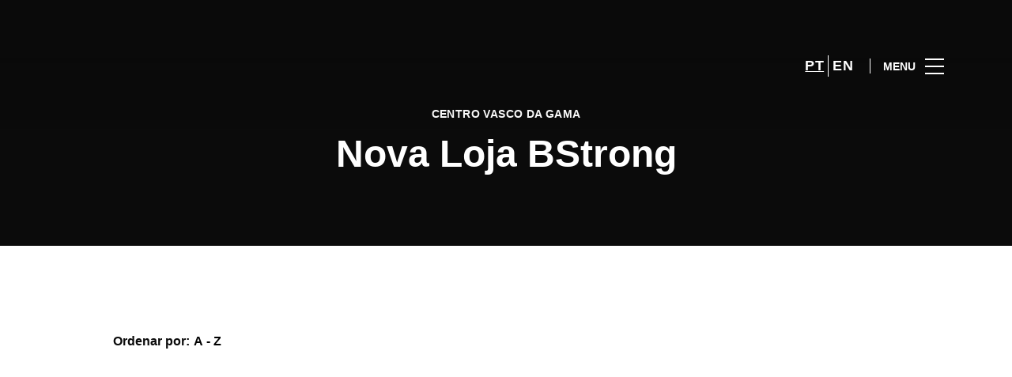

--- FILE ---
content_type: text/html; charset=UTF-8
request_url: https://www.centrovascodagama.pt/tag/sapatilhas/
body_size: 1843
content:
<!DOCTYPE html>
<html lang="en">
<head>
    <meta charset="utf-8">
    <meta name="viewport" content="width=device-width, initial-scale=1">
    <title></title>
    <style>
        body {
            font-family: "Arial";
        }
    </style>
    <script type="text/javascript">
    window.awsWafCookieDomainList = [];
    window.gokuProps = {
"key":"AQIDAHjcYu/GjX+QlghicBgQ/7bFaQZ+m5FKCMDnO+vTbNg96AH8rhIMJ+z/0ZlnwNGCUsFTAAAAfjB8BgkqhkiG9w0BBwagbzBtAgEAMGgGCSqGSIb3DQEHATAeBglghkgBZQMEAS4wEQQM0xF1depSHZO07bzbAgEQgDtkDWjfu/iA1FFovrm1DbICsUAV04yfVyp7MT61DYp7EWM6jDnLUg9RkBp27QieKrX3EpH4gWzcP8WQoA==",
          "iv":"D549iwFBUgAAAtVQ",
          "context":"zVLOvOzQDeYolxrd2Sz0kvAGfQc/RlotVSfBKxJR20rkiYpAQcBoF4aw5Z18cQNcTrC1q3Xc4oAHol2cPr37Tf1pJ1qva5wC3nxTHj6kv48HAbbtjD0LsUXdr0014U8odE0agcaW6SNjjXUkaLkKj3p/+IQpnoQUvkou1vKm/B2/[base64]/i"
};
    </script>
    <script src="https://23073214e99f.82e16d3f.us-east-2.token.awswaf.com/23073214e99f/578fac5a6db9/e919c41c1779/challenge.js"></script>
</head>
<body>
    <div id="challenge-container"></div>
    <script type="text/javascript">
        AwsWafIntegration.saveReferrer();
        AwsWafIntegration.checkForceRefresh().then((forceRefresh) => {
            if (forceRefresh) {
                AwsWafIntegration.forceRefreshToken().then(() => {
                    window.location.reload(true);
                });
            } else {
                AwsWafIntegration.getToken().then(() => {
                    window.location.reload(true);
                });
            }
        });
    </script>
    <noscript>
        <h1>JavaScript is disabled</h1>
        In order to continue, we need to verify that you're not a robot.
        This requires JavaScript. Enable JavaScript and then reload the page.
    </noscript>
</body>
</html>